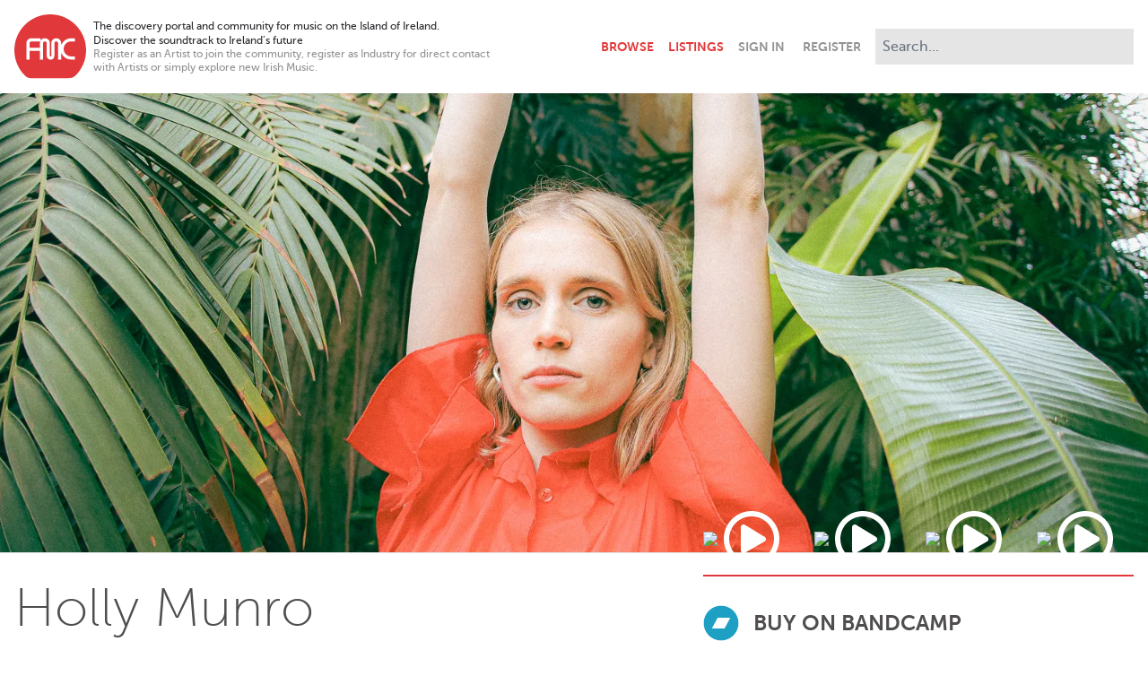

--- FILE ---
content_type: text/html; charset=utf-8
request_url: https://www.breakingtunes.com/hollymunro
body_size: 8821
content:
<!DOCTYPE html>
<html>
  <head>
    <title>Holly Munro – Breaking Tunes</title>

    <meta name="description" content="The discovery portal and community for music on the Island of Ireland. / Discover the soundtrack to Ireland’s future">
<meta property="og:title" content="Holly Munro">
<meta property="og:site" content="Breaking Tunes">
<meta property="og:description" content="The discovery portal and community for music on the Island of Ireland. / Discover the soundtrack to Ireland’s future">
<meta property="og:image" content="https://ik.imagekit.io/yz2pmwkbkk/profilepictures/8694/original/LliqNnhamAQ.jpg">
<meta property="og:type" content="website">
<meta name="twitter:card" content="summary_large_image">

    <meta name="viewport" content="width=device-width,initial-scale=1">

    <meta name="csrf-param" content="authenticity_token" />
<meta name="csrf-token" content="1fQ4EILMs-hGH6iLWVfNMgho-GK2EDY40E-3AONNPA72t7BX44ZvVFcBuQ3jP1mVXuvjKx6_idYedNA7N7i5gg" />
    

    <link rel="stylesheet" href="/packs/css/application-cdd4cd0f.css" />
    <script src="/packs/js/application-7e23873bcc43d66882e0.js"></script>

      <script async src="https://www.googletagmanager.com/gtag/js?id=G-E2NJG56ZM1"></script>
      <script>
        window.dataLayer = window.dataLayer || [];
        function gtag(){dataLayer.push(arguments);}
        gtag('js', new Date());

        document.addEventListener("turbolinks:load", function(event) {
          gtag('config', 'G-E2NJG56ZM1', {
            page_location: event.data.url,
            page_path: event.srcElement.location.pathname,
            page_title: event.srcElement.title
          });
        });
      </script>
  </head>

  <body class="antialiased bg-white text-grey-extraDark pb-24" data-controller="player youtube-video" data-player-variant-value="profile">
    <header class="max-w-screen-xl my-4 px-4 lg:flex xl:mx-auto" data-controller="navbar">
  <div class="items-center flex flex-grow mb-2 md:mb-0">
    <div class="flex-initial mr-2">
      <a href="/">
        <svg class="w-10 sm:w-16 md:w-20" viewBox="0 0 50 45" version="1.1" xmlns="http://www.w3.org/2000/svg" xmlns:xlink="http://www.w3.org/1999/xlink" xml:space="preserve" xmlns:serif="http://www.serif.com/" style="fill-rule:evenodd;clip-rule:evenodd;stroke-linejoin:round;stroke-miterlimit:2;">
  <g transform="matrix(0.315312,0,0,0.315312,-27.6655,-177.981)">
    <path class="fill-red" d="M221.373,617.374L221.373,624.308L213.358,624.308C208.775,624.308 204.867,625.924 201.636,629.156C198.404,632.388 196.788,636.295 196.788,640.879C196.788,645.462 198.404,649.37 201.636,652.601C204.867,655.833 208.775,657.449 213.358,657.449L221.373,657.449L221.373,664.382L213.358,664.382C206.855,664.382 201.312,662.091 196.729,657.508C194.234,655.013 192.419,652.234 191.282,649.171L191.282,664.382L184.349,664.382L184.349,628.421C184.349,627.638 184.133,626.835 183.703,626.012C183.115,624.876 181.979,624.308 180.294,624.308C178.649,624.308 177.513,624.876 176.886,626.012C176.495,627.188 176.279,627.99 176.24,628.421L176.24,656.142C176.24,658.61 175.447,660.647 173.86,662.253C172.274,663.859 170.247,664.662 167.778,664.662C165.311,664.662 163.283,663.859 161.697,662.253C160.11,660.647 159.317,658.61 159.317,656.142L159.317,628.421C159.317,627.638 159.102,626.835 158.671,626.012C158.083,624.876 156.947,624.308 155.263,624.308C153.617,624.308 152.481,624.876 151.855,626.012C151.463,627.188 151.248,627.99 151.208,628.421L151.208,664.382L144.352,664.382L144.352,645.124L121.435,645.124L121.435,664.608L114.369,664.608L114.369,628.164C114.369,622.222 119.229,617.361 125.171,617.361L145.564,617.361L145.564,622.982C146.82,620.607 148.961,618.765 151.541,617.901C152.671,617.551 153.911,617.374 155.263,617.374C158.906,617.374 161.746,618.648 163.783,621.194C165.428,623.27 166.251,625.66 166.251,628.363L166.251,656.083C166.251,657.141 166.76,657.67 167.778,657.67C168.797,657.67 169.306,657.141 169.306,656.083L169.306,628.363C169.306,625.66 170.129,623.27 171.774,621.194C173.811,618.648 176.651,617.374 180.294,617.374C183.938,617.374 186.778,618.648 188.815,621.194C190.46,623.27 191.282,625.66 191.282,628.363L191.282,632.586C192.419,629.522 194.234,626.744 196.729,624.249C201.313,619.666 206.856,617.374 213.358,617.374L221.373,617.374ZM144.898,624.529L124.969,624.529C123.025,624.529 121.435,626.119 121.435,628.063L121.435,638.36L144.352,638.36L144.352,627.86C144.352,626.697 144.545,625.577 144.898,624.529M167.027,564.46C210.696,564.46 246.313,600.077 246.313,643.746C246.313,665.521 237.455,685.291 223.16,699.643C218.771,703.851 214.714,705.452 207.25,705.452L124.77,705.452C119.962,705.452 115.753,704.448 111.278,700.026C96.74,685.661 87.74,665.716 87.74,643.746C87.74,600.077 123.357,564.46 167.027,564.46">
  </g>
</svg>

</a>    </div>

    <div class="flex-initial hidden text-xs max-w-xs sm:block xl:max-w-md">
      <div>
        The discovery portal and community for music on the Island of Ireland.<br>
        Discover the soundtrack to Ireland’s future
      </div>
      <div class="text-grey leading-tight">
        Register as an Artist to join the community, register as Industry for direct contact with Artists or simply explore new Irish Music.
      </div>
    </div>

    <navbar class="font-bold flex items-center justify-end flex-grow uppercase text-right">
      <a class="px-2 py-4 " href="/browse">Browse</a>
      <a class="px-2 py-4 " href="/listings">Listings</a>
      <a class="ml-2 fill-grey lg:hidden" data-action="navbar#toggle" href="#">
        <svg xmlns="http://www.w3.org/2000/svg" viewbox="0 0 352 512" class="h-6 w-6 pointer-events-none hidden" data-navbar-target="closeIcon"><!-- Font Awesome Free 5.15.3 by @fontawesome - https://fontawesome.com License - https://fontawesome.com/license/free (Icons: CC BY 4.0, Fonts: SIL OFL 1.1, Code: MIT License) --><path d="M242.72 256l100.07-100.07c12.28-12.28 12.28-32.19 0-44.48l-22.24-22.24c-12.28-12.28-32.19-12.28-44.48 0L176 189.28 75.93 89.21c-12.28-12.28-32.19-12.28-44.48 0L9.21 111.45c-12.28 12.28-12.28 32.19 0 44.48L109.28 256 9.21 356.07c-12.28 12.28-12.28 32.19 0 44.48l22.24 22.24c12.28 12.28 32.2 12.28 44.48 0L176 322.72l100.07 100.07c12.28 12.28 32.2 12.28 44.48 0l22.24-22.24c12.28-12.28 12.28-32.19 0-44.48L242.72 256z"></path></svg>
        <svg xmlns="http://www.w3.org/2000/svg" viewbox="0 0 448 512" class="h-6 w-6 pointer-events-none" data-navbar-target="openIcon"><!-- Font Awesome Free 5.15.3 by @fontawesome - https://fontawesome.com License - https://fontawesome.com/license/free (Icons: CC BY 4.0, Fonts: SIL OFL 1.1, Code: MIT License) --><path d="M16 132h416c8.837 0 16-7.163 16-16V76c0-8.837-7.163-16-16-16H16C7.163 60 0 67.163 0 76v40c0 8.837 7.163 16 16 16zm0 160h416c8.837 0 16-7.163 16-16v-40c0-8.837-7.163-16-16-16H16c-8.837 0-16 7.163-16 16v40c0 8.837 7.163 16 16 16zm0 160h416c8.837 0 16-7.163 16-16v-40c0-8.837-7.163-16-16-16H16c-8.837 0-16 7.163-16 16v40c0 8.837 7.163 16 16 16z"></path></svg>
</a>    </navbar>
  </div>

  <div class="border-t border-grey-light hidden mt-4 lg:block lg:border-none lg:mt-0" data-navbar-target="menu">
    <div class="flex items-center justify-between mt-4 lg:mt-0 lg:pt-0 md:h-full">
      <div class="justify-self-start">
          <a class="text-grey font-bold uppercase pr-2 py-4 md:pl-2" data-turbolinks="false" href="/signin">Sign In</a>
          <a class="text-grey font-bold uppercase px-2 py-4" data-turbolinks="false" href="/signup">Register</a>
      </div>
      <form autocomplete="off" class="md:block" action="/search" accept-charset="UTF-8" method="get">
        <div class="relative normal-case" data-controller="search" data-search-path-value="/search" data-search-tags-path-value="/tags" data-search-param-value="q">
          <input type="search" class="border-0 bg-grey-extraLight p-2 md:ml-2 xl:w-72 outline-none input-rounded-none focus:ring-0" placeholder="Search..." name="q" value="" data-search-target="input" data-action="focus->search#showMenu keyup->search#handleKeyUp search->search#handleSearch blur->search#handleBlur">
          <div class="absolute top-9 right-0 w-72 bg-grey-dark z-50 hidden sm:block sm:hidden" data-search-target="genres">
              <a class="block text-white text-left px-4 py-2 hover:bg-red hover:text-white" href="/browse/Alternative">Alternative</a>
              <a class="block text-white text-left px-4 py-2 hover:bg-red hover:text-white" href="/browse/Rock">Rock</a>
              <a class="block text-white text-left px-4 py-2 hover:bg-red hover:text-white" href="/browse/Indie">Indie</a>
              <a class="block text-white text-left px-4 py-2 hover:bg-red hover:text-white" href="/browse/Pop">Pop</a>
              <a class="block text-white text-left px-4 py-2 hover:bg-red hover:text-white" href="/browse/Folk">Folk</a>
              <a class="block text-white text-left px-4 py-2 hover:bg-red hover:text-white" href="/browse/Acoustic">Acoustic</a>
              <a class="block text-white text-left px-4 py-2 hover:bg-red hover:text-white" href="/browse/Electronica">Electronica</a>
              <a class="block text-white text-left px-4 py-2 hover:bg-red hover:text-white" href="/browse/Hip%20Hop">Hip Hop</a>
              <a class="block text-white text-left px-4 py-2 hover:bg-red hover:text-white" href="/browse/Experimental">Experimental</a>
              <a class="block text-white text-left px-4 py-2 hover:bg-red hover:text-white" href="/browse/Soul">Soul</a>
          </div>
          <div class="absolute top-9 right-0 w-72 bg-grey-dark z-50 hidden sm:block sm:hidden" data-search-target="results">
            <a class="block bg-red text-white text-left px-4 py-2 hover:bg-grey-dark hover:text-white" data-search-target="searchLink" href="/search">View Results</a>
            <a class="block bg-blue text-white text-left px-4 py-2 hover:bg-grey-dark hover:text-white" data-search-target="tagsLink" href="/tags">
              View Artists tagged with "<span data-search-target="tag"></span>"
</a>          </div>
        </div>
      </div>
</form>  </div>
</header>


    

    

    <div class="mb-4">
      <div class="border-b border-grey-extraLight mb-8" data-youtube-video-target="video">
  <img sizes="100vw" class="h-72 object-cover w-full lg:h-128" src="https://ik.imagekit.io/yz2pmwkbkk/tr:w-1920,h-640,fo-face/profilepictures/8694/original/LliqNnhamAQ.jpg" />
</div>


<div class="max-w-screen-xl mx-auto md:grid md:grid-cols-2 lg:grid-cols-5 gap-x-8 mb-8 px-4">
  <div class="lg:col-span-3">
    <h1 class="text-grey-dark text-4xl lg:text-6xl font-thin mb-2">
      Holly Munro
    </h1>

    <div class="text-grey uppercase mb-4">
      Alternative //
      Dublin, 
      Dublin
       // she/her
    </div>

    <div class="mb-4" data-controller="read-more">
      <div class="break-words hyphens-auto max-h-96 overflow-hidden" data-read-more-target="content">
        <p class="mb-2">Holly Munro is an Irish musician reshaping indie pop with her captivating vocal and distinct songcraft. Her second EP “A Crescendo Ending” is set to be released on June 20th 2024 with Kartel Music Group. This new offering showcases a quietly confident tapestry of musical simplicity and depth of theme - her songs exploring the fantastic mundane, and the optimism glimpsed through the cracks of the human condition. </p>

<p class="mb-2">Her debut EP "Up Against Your Nature" (released in November 2023) garnered acclaim on UK radio, featuring on John Kennedy's Radio X show and BBC Radio's 6 NMFDaily, and garnering praise from Irish press like Nialler9 and GoldenPlec. Her 3 singles were each featured on Spotify editorial playlists including New Music Friday UK, and culminated in a heavily attended showcase at Ireland Music Week.</p>

<p class="mb-2">Collaborating with producer Luke Potashnick at Wool Hall Studios in Frome, Somerset (a historic space once owned by Tears for Fears) Munro's genre-skipping and emotionally complex songwriting continues to grow in confidence. Live dates have been announced across Ireland with UK ones to be announced later in the year.</p>
      </div>
      <a class="block border-t border-red py-2 hidden" data-action="read-more#expand" data-read-more-target="readMoreLink" href="#">Read more..</a>
    </div>

  </div>

  <div class="lg:col-span-2 ">
      <div class="grid grid-cols-4 gap-4 border-b-2 border-red md:-mt-14 mb-8 pb-8">
          <a class="relative" data-action="youtube-video#playVideo" data-id="14874" href="https://www.youtube.com/watch?v=9mWNGYApB7g">
            <div class="absolute w-full h-full flex items-center justify-center pointer-events-none">
              <svg xmlns="http://www.w3.org/2000/svg" viewbox="0 0 512 512" class="fill-white w-12 pointer-events-none lg:w-16"><!-- Font Awesome Free 5.15.3 by @fontawesome - https://fontawesome.com License - https://fontawesome.com/license/free (Icons: CC BY 4.0, Fonts: SIL OFL 1.1, Code: MIT License) --><path d="M371.7 238l-176-107c-15.8-8.8-35.7 2.5-35.7 21v208c0 18.4 19.8 29.8 35.7 21l176-101c16.4-9.1 16.4-32.8 0-42zM504 256C504 119 393 8 256 8S8 119 8 256s111 248 248 248 248-111 248-248zm-448 0c0-110.5 89.5-200 200-200s200 89.5 200 200-89.5 200-200 200S56 366.5 56 256z"></path></svg>
            </div>
            <img class="w-36 pointer-events-none" src="https://img.youtube.com/vi/9mWNGYApB7g/0.jpg">
</a>          <a class="relative" data-action="youtube-video#playVideo" data-id="14930" href="https://www.youtube.com/watch?v=XDGKlrU_rxc">
            <div class="absolute w-full h-full flex items-center justify-center pointer-events-none">
              <svg xmlns="http://www.w3.org/2000/svg" viewbox="0 0 512 512" class="fill-white w-12 pointer-events-none lg:w-16"><!-- Font Awesome Free 5.15.3 by @fontawesome - https://fontawesome.com License - https://fontawesome.com/license/free (Icons: CC BY 4.0, Fonts: SIL OFL 1.1, Code: MIT License) --><path d="M371.7 238l-176-107c-15.8-8.8-35.7 2.5-35.7 21v208c0 18.4 19.8 29.8 35.7 21l176-101c16.4-9.1 16.4-32.8 0-42zM504 256C504 119 393 8 256 8S8 119 8 256s111 248 248 248 248-111 248-248zm-448 0c0-110.5 89.5-200 200-200s200 89.5 200 200-89.5 200-200 200S56 366.5 56 256z"></path></svg>
            </div>
            <img class="w-36 pointer-events-none" src="https://img.youtube.com/vi/XDGKlrU_rxc/0.jpg">
</a>          <a class="relative" data-action="youtube-video#playVideo" data-id="15899" href="https://youtu.be/O8p4eQoQbMs?si=wQAQFXjLlKQQrbNg">
            <div class="absolute w-full h-full flex items-center justify-center pointer-events-none">
              <svg xmlns="http://www.w3.org/2000/svg" viewbox="0 0 512 512" class="fill-white w-12 pointer-events-none lg:w-16"><!-- Font Awesome Free 5.15.3 by @fontawesome - https://fontawesome.com License - https://fontawesome.com/license/free (Icons: CC BY 4.0, Fonts: SIL OFL 1.1, Code: MIT License) --><path d="M371.7 238l-176-107c-15.8-8.8-35.7 2.5-35.7 21v208c0 18.4 19.8 29.8 35.7 21l176-101c16.4-9.1 16.4-32.8 0-42zM504 256C504 119 393 8 256 8S8 119 8 256s111 248 248 248 248-111 248-248zm-448 0c0-110.5 89.5-200 200-200s200 89.5 200 200-89.5 200-200 200S56 366.5 56 256z"></path></svg>
            </div>
            <img class="w-36 pointer-events-none" src="https://img.youtube.com/vi/O8p4eQoQbMs/0.jpg">
</a>          <a class="relative" data-action="youtube-video#playVideo" data-id="15930" href="https://www.youtube.com/watch?v=MFKR59Jzhko&amp;t=164s">
            <div class="absolute w-full h-full flex items-center justify-center pointer-events-none">
              <svg xmlns="http://www.w3.org/2000/svg" viewbox="0 0 512 512" class="fill-white w-12 pointer-events-none lg:w-16"><!-- Font Awesome Free 5.15.3 by @fontawesome - https://fontawesome.com License - https://fontawesome.com/license/free (Icons: CC BY 4.0, Fonts: SIL OFL 1.1, Code: MIT License) --><path d="M371.7 238l-176-107c-15.8-8.8-35.7 2.5-35.7 21v208c0 18.4 19.8 29.8 35.7 21l176-101c16.4-9.1 16.4-32.8 0-42zM504 256C504 119 393 8 256 8S8 119 8 256s111 248 248 248 248-111 248-248zm-448 0c0-110.5 89.5-200 200-200s200 89.5 200 200-89.5 200-200 200S56 366.5 56 256z"></path></svg>
            </div>
            <img class="w-36 pointer-events-none" src="https://img.youtube.com/vi/MFKR59Jzhko/0.jpg">
</a>      </div>


        <a class="block flex group items-center mb-8" href="https://hollymunromusic.bandcamp.com/music.bandcamp.com/">
          <div class="flex-none mr-4">
            <svg xmlns="http://www.w3.org/2000/svg" viewbox="0 0 512 512" class="w-10 h-10" style="fill: #1da0c3"><!-- Font Awesome Free 5.15.3 by @fontawesome - https://fontawesome.com License - https://fontawesome.com/license/free (Icons: CC BY 4.0, Fonts: SIL OFL 1.1, Code: MIT License) --><path d="M256,8C119,8,8,119,8,256S119,504,256,504,504,393,504,256,393,8,256,8Zm48.2,326.1h-181L207.9,178h181Z"></path></svg>
          </div>
          <div class="flex-grow">
            <h2 class="block text-xl text-grey-dark font-bold uppercase lg:text-2xl group-hover:text-red ">Buy on Bandcamp</h2>
          </div>
</a>

        <a class="block flex group items-center mb-8" href="https://open.spotify.com/artist/2n9jieS7R5I7zRVKoYTziq?si=PG0NLGGTQdqeg7M7xZdGIQ">
          <div class="flex-none mr-4">
            <svg xmlns="http://www.w3.org/2000/svg" viewbox="0 0 496 512" class="w-10 h-10" style="fill: #1ed760"><!-- Font Awesome Free 5.15.3 by @fontawesome - https://fontawesome.com License - https://fontawesome.com/license/free (Icons: CC BY 4.0, Fonts: SIL OFL 1.1, Code: MIT License) --><path d="M248 8C111.1 8 0 119.1 0 256s111.1 248 248 248 248-111.1 248-248S384.9 8 248 8zm100.7 364.9c-4.2 0-6.8-1.3-10.7-3.6-62.4-37.6-135-39.2-206.7-24.5-3.9 1-9 2.6-11.9 2.6-9.7 0-15.8-7.7-15.8-15.8 0-10.3 6.1-15.2 13.6-16.8 81.9-18.1 165.6-16.5 237 26.2 6.1 3.9 9.7 7.4 9.7 16.5s-7.1 15.4-15.2 15.4zm26.9-65.6c-5.2 0-8.7-2.3-12.3-4.2-62.5-37-155.7-51.9-238.6-29.4-4.8 1.3-7.4 2.6-11.9 2.6-10.7 0-19.4-8.7-19.4-19.4s5.2-17.8 15.5-20.7c27.8-7.8 56.2-13.6 97.8-13.6 64.9 0 127.6 16.1 177 45.5 8.1 4.8 11.3 11 11.3 19.7-.1 10.8-8.5 19.5-19.4 19.5zm31-76.2c-5.2 0-8.4-1.3-12.9-3.9-71.2-42.5-198.5-52.7-280.9-29.7-3.6 1-8.1 2.6-12.9 2.6-13.2 0-23.3-10.3-23.3-23.6 0-13.6 8.4-21.3 17.4-23.9 35.2-10.3 74.6-15.2 117.5-15.2 73 0 149.5 15.2 205.4 47.8 7.8 4.5 12.9 10.7 12.9 22.6 0 13.6-11 23.3-23.2 23.3z"></path></svg>
          </div>
          <div class="flex-grow">
            <h2 class="block text-xl text-grey-dark font-bold uppercase lg:text-2xl group-hover:text-red ">Stream on Spotify</h2>
          </div>
</a>

    <div class="flex">
      <div class="flex items-center justify-center flex-none w-10 h-10 rounded-full bg-red mr-4">
        <svg xmlns="http://www.w3.org/2000/svg" viewbox="0 0 512 512" class="fill-white w-5 h-5"><!-- Font Awesome Free 5.15.3 by @fontawesome - https://fontawesome.com License - https://fontawesome.com/license/free (Icons: CC BY 4.0, Fonts: SIL OFL 1.1, Code: MIT License) --><path d="M470.38 1.51L150.41 96A32 32 0 0 0 128 126.51v261.41A139 139 0 0 0 96 384c-53 0-96 28.66-96 64s43 64 96 64 96-28.66 96-64V214.32l256-75v184.61a138.4 138.4 0 0 0-32-3.93c-53 0-96 28.66-96 64s43 64 96 64 96-28.65 96-64V32a32 32 0 0 0-41.62-30.49z"></path></svg>
      </div>
      <div class="flex-grow">
        <h2 class="text-xl text-grey-dark font-bold uppercase mb-2 lg:text-2xl">Breaking Tunes Tracks</h2>

        <div class="border-b border-t border-grey-light divide-y divide-grey-light md:mb-8">
            <div data-player-target="track" data-artist-name="Holly Munro" data-track-name="Dead Ends" data-artist-image="https://ik.imagekit.io/yz2pmwkbkk/tr:w-150,h-150,fo-face/profilepictures/8694/original/LliqNnhamAQ.jpg" data-track-url="/tracks/36366">
              <a class="py-2 flex items-center hover:bg-red hover:text-white group" data-action="click-&gt;player#playTrack" data-player-target="profileTrackEntry" data-track-index="0" href="#">
                <svg xmlns="http://www.w3.org/2000/svg" viewbox="0 0 448 512" class="fill-grey-light h-3 mx-2 pointer-events-none mix-blend-multiply" data-player-target="profileTrackEntryPlayIcon"><!-- Font Awesome Free 5.15.3 by @fontawesome - https://fontawesome.com License - https://fontawesome.com/license/free (Icons: CC BY 4.0, Fonts: SIL OFL 1.1, Code: MIT License) --><path d="M424.4 214.7L72.4 6.6C43.8-10.3 0 6.1 0 47.9V464c0 37.5 40.7 60.1 72.4 41.3l352-208c31.4-18.5 31.5-64.1 0-82.6z"></path></svg>
                <svg xmlns="http://www.w3.org/2000/svg" viewbox="0 0 448 512" class="fill-white h-3 mx-2 group-hover:fill-white pointer-events-none hidden" data-player-target="profileTrackEntryPauseIcon"><!-- Font Awesome Free 5.15.3 by @fontawesome - https://fontawesome.com License - https://fontawesome.com/license/free (Icons: CC BY 4.0, Fonts: SIL OFL 1.1, Code: MIT License) --><path d="M144 479H48c-26.5 0-48-21.5-48-48V79c0-26.5 21.5-48 48-48h96c26.5 0 48 21.5 48 48v352c0 26.5-21.5 48-48 48zm304-48V79c0-26.5-21.5-48-48-48h-96c-26.5 0-48 21.5-48 48v352c0 26.5 21.5 48 48 48h96c26.5 0 48-21.5 48-48z"></path></svg>
                <div class="pointer-events-none">Dead Ends</div>
</a>            </div>
            <div data-player-target="track" data-artist-name="Holly Munro" data-track-name="Give Yourself Love" data-artist-image="https://ik.imagekit.io/yz2pmwkbkk/tr:w-150,h-150,fo-face/profilepictures/8694/original/LliqNnhamAQ.jpg" data-track-url="/tracks/36367">
              <a class="py-2 flex items-center hover:bg-red hover:text-white group" data-action="click-&gt;player#playTrack" data-player-target="profileTrackEntry" data-track-index="1" href="#">
                <svg xmlns="http://www.w3.org/2000/svg" viewbox="0 0 448 512" class="fill-grey-light h-3 mx-2 pointer-events-none mix-blend-multiply" data-player-target="profileTrackEntryPlayIcon"><!-- Font Awesome Free 5.15.3 by @fontawesome - https://fontawesome.com License - https://fontawesome.com/license/free (Icons: CC BY 4.0, Fonts: SIL OFL 1.1, Code: MIT License) --><path d="M424.4 214.7L72.4 6.6C43.8-10.3 0 6.1 0 47.9V464c0 37.5 40.7 60.1 72.4 41.3l352-208c31.4-18.5 31.5-64.1 0-82.6z"></path></svg>
                <svg xmlns="http://www.w3.org/2000/svg" viewbox="0 0 448 512" class="fill-white h-3 mx-2 group-hover:fill-white pointer-events-none hidden" data-player-target="profileTrackEntryPauseIcon"><!-- Font Awesome Free 5.15.3 by @fontawesome - https://fontawesome.com License - https://fontawesome.com/license/free (Icons: CC BY 4.0, Fonts: SIL OFL 1.1, Code: MIT License) --><path d="M144 479H48c-26.5 0-48-21.5-48-48V79c0-26.5 21.5-48 48-48h96c26.5 0 48 21.5 48 48v352c0 26.5-21.5 48-48 48zm304-48V79c0-26.5-21.5-48-48-48h-96c-26.5 0-48 21.5-48 48v352c0 26.5 21.5 48 48 48h96c26.5 0 48-21.5 48-48z"></path></svg>
                <div class="pointer-events-none">Give Yourself Love</div>
</a>            </div>
            <div data-player-target="track" data-artist-name="Holly Munro" data-track-name="Out of Style" data-artist-image="https://ik.imagekit.io/yz2pmwkbkk/tr:w-150,h-150,fo-face/profilepictures/8694/original/LliqNnhamAQ.jpg" data-track-url="/tracks/36785">
              <a class="py-2 flex items-center hover:bg-red hover:text-white group" data-action="click-&gt;player#playTrack" data-player-target="profileTrackEntry" data-track-index="2" href="#">
                <svg xmlns="http://www.w3.org/2000/svg" viewbox="0 0 448 512" class="fill-grey-light h-3 mx-2 pointer-events-none mix-blend-multiply" data-player-target="profileTrackEntryPlayIcon"><!-- Font Awesome Free 5.15.3 by @fontawesome - https://fontawesome.com License - https://fontawesome.com/license/free (Icons: CC BY 4.0, Fonts: SIL OFL 1.1, Code: MIT License) --><path d="M424.4 214.7L72.4 6.6C43.8-10.3 0 6.1 0 47.9V464c0 37.5 40.7 60.1 72.4 41.3l352-208c31.4-18.5 31.5-64.1 0-82.6z"></path></svg>
                <svg xmlns="http://www.w3.org/2000/svg" viewbox="0 0 448 512" class="fill-white h-3 mx-2 group-hover:fill-white pointer-events-none hidden" data-player-target="profileTrackEntryPauseIcon"><!-- Font Awesome Free 5.15.3 by @fontawesome - https://fontawesome.com License - https://fontawesome.com/license/free (Icons: CC BY 4.0, Fonts: SIL OFL 1.1, Code: MIT License) --><path d="M144 479H48c-26.5 0-48-21.5-48-48V79c0-26.5 21.5-48 48-48h96c26.5 0 48 21.5 48 48v352c0 26.5-21.5 48-48 48zm304-48V79c0-26.5-21.5-48-48-48h-96c-26.5 0-48 21.5-48 48v352c0 26.5 21.5 48 48 48h96c26.5 0 48-21.5 48-48z"></path></svg>
                <div class="pointer-events-none">Out of Style</div>
</a>            </div>
        </div>
      </div>
    </div>
  </div>
</div>

<div class="max-w-screen-xl mx-auto mb-8 px-4">
  <div class="sm:flex gap-8 border-t-2 border-red">
      <div class="flex-1 mb-4">
        <h2 class="text-2xl text-grey-light font-bold my-2 uppercase">Official site</h2>
        <a class="underline font-bold text-2xl break-words hyphens-auto" target="_blank" href="https://www.hollymunro.com">www.hollymunro.com</a>
      </div>
      <div class="flex-1 mb-4">
        <h2 class="text-2xl text-grey-light my-2 uppercase font-bold">Social Media</h2>
          <a class="group" target="_blank" href="https://instagram.com/hollymunro____">
            <svg xmlns="http://www.w3.org/2000/svg" viewbox="0 0 448 512" class="inline-block fill-red h-6 mr-2 group-hover:fill-blue"><!-- Font Awesome Free 5.15.3 by @fontawesome - https://fontawesome.com License - https://fontawesome.com/license/free (Icons: CC BY 4.0, Fonts: SIL OFL 1.1, Code: MIT License) --><path d="M224.1 141c-63.6 0-114.9 51.3-114.9 114.9s51.3 114.9 114.9 114.9S339 319.5 339 255.9 287.7 141 224.1 141zm0 189.6c-41.1 0-74.7-33.5-74.7-74.7s33.5-74.7 74.7-74.7 74.7 33.5 74.7 74.7-33.6 74.7-74.7 74.7zm146.4-194.3c0 14.9-12 26.8-26.8 26.8-14.9 0-26.8-12-26.8-26.8s12-26.8 26.8-26.8 26.8 12 26.8 26.8zm76.1 27.2c-1.7-35.9-9.9-67.7-36.2-93.9-26.2-26.2-58-34.4-93.9-36.2-37-2.1-147.9-2.1-184.9 0-35.8 1.7-67.6 9.9-93.9 36.1s-34.4 58-36.2 93.9c-2.1 37-2.1 147.9 0 184.9 1.7 35.9 9.9 67.7 36.2 93.9s58 34.4 93.9 36.2c37 2.1 147.9 2.1 184.9 0 35.9-1.7 67.7-9.9 93.9-36.2 26.2-26.2 34.4-58 36.2-93.9 2.1-37 2.1-147.8 0-184.8zM398.8 388c-7.8 19.6-22.9 34.7-42.6 42.6-29.5 11.7-99.5 9-132.1 9s-102.7 2.6-132.1-9c-19.6-7.8-34.7-22.9-42.6-42.6-11.7-29.5-9-99.5-9-132.1s-2.6-102.7 9-132.1c7.8-19.6 22.9-34.7 42.6-42.6 29.5-11.7 99.5-9 132.1-9s102.7-2.6 132.1 9c19.6 7.8 34.7 22.9 42.6 42.6 11.7 29.5 9 99.5 9 132.1s2.7 102.7-9 132.1z"></path></svg>
</a>          <a class="group" target="_blank" href="https://www.tiktok.com/@hollymunro___">
            <svg xmlns="http://www.w3.org/2000/svg" viewbox="0 0 448 512" class="inline-block fill-red h-6 mr-2 group-hover:fill-blue"><!-- Font Awesome Free 5.15.3 by @fontawesome - https://fontawesome.com License - https://fontawesome.com/license/free (Icons: CC BY 4.0, Fonts: SIL OFL 1.1, Code: MIT License) --><path d="M448,209.91a210.06,210.06,0,0,1-122.77-39.25V349.38A162.55,162.55,0,1,1,185,188.31V278.2a74.62,74.62,0,1,0,52.23,71.18V0l88,0a121.18,121.18,0,0,0,1.86,22.17h0A122.18,122.18,0,0,0,381,102.39a121.43,121.43,0,0,0,67,20.14Z"></path></svg>
</a>      </div>
      <div class="flex-1 mb-4">
        <h2 class="text-2xl text-grey-light my-2 uppercase font-bold ">Tags</h2>
          <a href="/tags?q=Adrianne+Lenker">Adrianne Lenker</a>,
          <a href="/tags?q=Aldous+Harding">Aldous Harding</a>,
          <a href="/tags?q=Angel+Olsen">Angel Olsen</a>,
          <a href="/tags?q=Big+Theif">Big Theif</a>,
          <a href="/tags?q=Bjork">Bjork</a>,
          <a href="/tags?q=Cate+Le+Bon">Cate Le Bon</a>,
          <a href="/tags?q=FKA+Twigs">FKA Twigs</a>,
          <a href="/tags?q=Frankie+Cosmos">Frankie Cosmos</a>,
          <a href="/tags?q=Joanna+Newsom">Joanna Newsom</a>,
          <a href="/tags?q=Joni+Mitchell">Joni Mitchell</a>,
          <a href="/tags?q=Julia+Jacklin">Julia Jacklin</a>
      </div>
  </div>
</div>


  <div class="max-w-screen-xl mx-auto">
    <h2 class="text-2xl text-blue font-bold uppercase mb-2 mx-4">Holly Munro's current Artist Picks:</h2>

    
<div class="mx-4 mb-6">


  <div>

    <div class="grid gap-4 grid-cols-2 sm:grid sm:grid-cols-3 sm:gap-4">
      <div class="mb-8 sm:mb-4">
  <a class="group" href="/dose">
      <img sizes="100vw" class="mb-2" loading="lazy" src="https://ik.imagekit.io/yz2pmwkbkk/tr:w-440,h-272,fo-face/profilepictures/9059/original/nIEIuNVe0xo.png" />
    <div class="font-bold text-lg leading-tight group-hover:text-blue">
  Dose
</div>
<div class="text-grey-light text-xs uppercase">
  Alternative // Dublin
</div>

</a></div>

    </div>
  </div>
</div>

  </div>


    </div>

    <audio data-player-target="audioPlayer"></audio>
<div class="bg-white fixed w-full bottom-0 border-t border-grey-light p-4 hidden" data-player-target="controls">
  <div class="flex space-x-4 justify-center items-center">
    <div class="text-right w-1/3 md:w-72">
      <div class="font-bold truncate" data-player-target="trackTitle">[title]</div>
      <div class="truncate" data-player-target="artistTitle">[artist title]</div>
    </div>
    <div class="hidden h-16 w-16 md:block">
      <img class="h-full w-full" data-player-target="artistImage" src="" />
    </div>
    <div class="h-16 w-16 p-2">
      <a href="#" class="block border border-grey-light flex items-center justify-center h-full w-full fill-grey-dark hover:fill-red" data-action="click->player#playPause">
        <svg xmlns="http://www.w3.org/2000/svg" viewbox="0 0 448 512" class="h-6 w-6 fill-current" data-player-target="playIcon"><!-- Font Awesome Free 5.15.3 by @fontawesome - https://fontawesome.com License - https://fontawesome.com/license/free (Icons: CC BY 4.0, Fonts: SIL OFL 1.1, Code: MIT License) --><path d="M424.4 214.7L72.4 6.6C43.8-10.3 0 6.1 0 47.9V464c0 37.5 40.7 60.1 72.4 41.3l352-208c31.4-18.5 31.5-64.1 0-82.6z"></path></svg>
        <svg xmlns="http://www.w3.org/2000/svg" viewbox="0 0 448 512" class="h-6 w-6 fill-current hidden" data-player-target="pauseIcon"><!-- Font Awesome Free 5.15.3 by @fontawesome - https://fontawesome.com License - https://fontawesome.com/license/free (Icons: CC BY 4.0, Fonts: SIL OFL 1.1, Code: MIT License) --><path d="M144 479H48c-26.5 0-48-21.5-48-48V79c0-26.5 21.5-48 48-48h96c26.5 0 48 21.5 48 48v352c0 26.5-21.5 48-48 48zm304-48V79c0-26.5-21.5-48-48-48h-96c-26.5 0-48 21.5-48 48v352c0 26.5 21.5 48 48 48h96c26.5 0 48-21.5 48-48z"></path></svg>
      </a>
    </div>
    <div class="flex flex-col w-1/3 -mt-1 md:w-72">
      <div class="flex items-center justify-between mb-2">
        <div>
          <a href="#" class="fill-grey-dark hover:fill-red" data-action="click->player#previousTrack">
            <svg xmlns="http://www.w3.org/2000/svg" viewbox="0 0 448 512" class="inline-block h-4 fill-current"><!-- Font Awesome Free 5.15.3 by @fontawesome - https://fontawesome.com License - https://fontawesome.com/license/free (Icons: CC BY 4.0, Fonts: SIL OFL 1.1, Code: MIT License) --><path d="M64 468V44c0-6.6 5.4-12 12-12h48c6.6 0 12 5.4 12 12v176.4l195.5-181C352.1 22.3 384 36.6 384 64v384c0 27.4-31.9 41.7-52.5 24.6L136 292.7V468c0 6.6-5.4 12-12 12H76c-6.6 0-12-5.4-12-12z"></path></svg>
          </a>
          <a href="#" class="fill-grey-dark hover:fill-red" data-action="click->player#nextTrack">
            <svg xmlns="http://www.w3.org/2000/svg" viewbox="0 0 448 512" class="inline-block h-4 fill-current"><!-- Font Awesome Free 5.15.3 by @fontawesome - https://fontawesome.com License - https://fontawesome.com/license/free (Icons: CC BY 4.0, Fonts: SIL OFL 1.1, Code: MIT License) --><path d="M384 44v424c0 6.6-5.4 12-12 12h-48c-6.6 0-12-5.4-12-12V291.6l-195.5 181C95.9 489.7 64 475.4 64 448V64c0-27.4 31.9-41.7 52.5-24.6L312 219.3V44c0-6.6 5.4-12 12-12h48c6.6 0 12 5.4 12 12z"></path></svg>
          </a>
        </div>
        <div class="text-xs text-grey">
          <span data-player-target="currentTime">0:00</span> / <span data-player-target="totalTime">0:00</span>
        </div>
      </div>
      <div class="h-2">
        <progress class="block h-full w-full" max="100" data-player-target="progress"></progress>
      </div>
    </div>
  </div>
</div>


    <footer class="border-t border-grey-light mb-4">
  <div class="flex flex-col space-y-4 items-center max-w-screen-xl pt-4 px-4 text-center lg:space-y-0 lg:text-left lg:flex-row lg:mx-auto">
    <div class="ld:flex-initial lg:mr-2">
      <a href="https://www.firstmusiccontact.com">
        <svg class="w-10 sm:w-16 md:w-20" viewBox="0 0 50 45" version="1.1" xmlns="http://www.w3.org/2000/svg" xmlns:xlink="http://www.w3.org/1999/xlink" xml:space="preserve" xmlns:serif="http://www.serif.com/" style="fill-rule:evenodd;clip-rule:evenodd;stroke-linejoin:round;stroke-miterlimit:2;">
  <g transform="matrix(0.315312,0,0,0.315312,-27.6655,-177.981)">
    <path class="fill-red" d="M221.373,617.374L221.373,624.308L213.358,624.308C208.775,624.308 204.867,625.924 201.636,629.156C198.404,632.388 196.788,636.295 196.788,640.879C196.788,645.462 198.404,649.37 201.636,652.601C204.867,655.833 208.775,657.449 213.358,657.449L221.373,657.449L221.373,664.382L213.358,664.382C206.855,664.382 201.312,662.091 196.729,657.508C194.234,655.013 192.419,652.234 191.282,649.171L191.282,664.382L184.349,664.382L184.349,628.421C184.349,627.638 184.133,626.835 183.703,626.012C183.115,624.876 181.979,624.308 180.294,624.308C178.649,624.308 177.513,624.876 176.886,626.012C176.495,627.188 176.279,627.99 176.24,628.421L176.24,656.142C176.24,658.61 175.447,660.647 173.86,662.253C172.274,663.859 170.247,664.662 167.778,664.662C165.311,664.662 163.283,663.859 161.697,662.253C160.11,660.647 159.317,658.61 159.317,656.142L159.317,628.421C159.317,627.638 159.102,626.835 158.671,626.012C158.083,624.876 156.947,624.308 155.263,624.308C153.617,624.308 152.481,624.876 151.855,626.012C151.463,627.188 151.248,627.99 151.208,628.421L151.208,664.382L144.352,664.382L144.352,645.124L121.435,645.124L121.435,664.608L114.369,664.608L114.369,628.164C114.369,622.222 119.229,617.361 125.171,617.361L145.564,617.361L145.564,622.982C146.82,620.607 148.961,618.765 151.541,617.901C152.671,617.551 153.911,617.374 155.263,617.374C158.906,617.374 161.746,618.648 163.783,621.194C165.428,623.27 166.251,625.66 166.251,628.363L166.251,656.083C166.251,657.141 166.76,657.67 167.778,657.67C168.797,657.67 169.306,657.141 169.306,656.083L169.306,628.363C169.306,625.66 170.129,623.27 171.774,621.194C173.811,618.648 176.651,617.374 180.294,617.374C183.938,617.374 186.778,618.648 188.815,621.194C190.46,623.27 191.282,625.66 191.282,628.363L191.282,632.586C192.419,629.522 194.234,626.744 196.729,624.249C201.313,619.666 206.856,617.374 213.358,617.374L221.373,617.374ZM144.898,624.529L124.969,624.529C123.025,624.529 121.435,626.119 121.435,628.063L121.435,638.36L144.352,638.36L144.352,627.86C144.352,626.697 144.545,625.577 144.898,624.529M167.027,564.46C210.696,564.46 246.313,600.077 246.313,643.746C246.313,665.521 237.455,685.291 223.16,699.643C218.771,703.851 214.714,705.452 207.25,705.452L124.77,705.452C119.962,705.452 115.753,704.448 111.278,700.026C96.74,685.661 87.74,665.716 87.74,643.746C87.74,600.077 123.357,564.46 167.027,564.46">
  </g>
</svg>

      </a>
    </div>
    <div class="lg:flex-initial text-grey text-xs max-w-lg leading-tight">
      <div class="mb-2">
        First Music Contact is the lead national music organisation for resourcing musicians and the independent music sector in Ireland. We provide a pipeline of supports for artists’ development, helping them grow real careers at home and abroad.
      </div>
      <div>
        <a href="https://forms.office.com/Pages/ResponsePage.aspx?id=iDot-H_yRkyNrOrWHcyWplN93O8AM2RPsBEOViADBV5UMzdNWVRWNDFRWjhLUFRTT01GNzNUVVg0OS4u" target="_blank">Consultancies</a> |
        <a href="https://www.irelandmusicweek.com/" target="_blank">Ireland Music Week</a> |
        <a href="https://www.musicfromireland.org" target="_blank">Music From Ireland</a>
      </div>
    </div>
    <div class="lg:flex-1 uppercase text-xs lg:text-right">
      Breaking Tunes © First Music Contact 2026
    </div>
  </div>
</footer>


  <script defer src="https://static.cloudflareinsights.com/beacon.min.js/vcd15cbe7772f49c399c6a5babf22c1241717689176015" integrity="sha512-ZpsOmlRQV6y907TI0dKBHq9Md29nnaEIPlkf84rnaERnq6zvWvPUqr2ft8M1aS28oN72PdrCzSjY4U6VaAw1EQ==" data-cf-beacon='{"version":"2024.11.0","token":"8c7f99589a04465eaa5b55bb5110f230","r":1,"server_timing":{"name":{"cfCacheStatus":true,"cfEdge":true,"cfExtPri":true,"cfL4":true,"cfOrigin":true,"cfSpeedBrain":true},"location_startswith":null}}' crossorigin="anonymous"></script>
</body>
</html>
